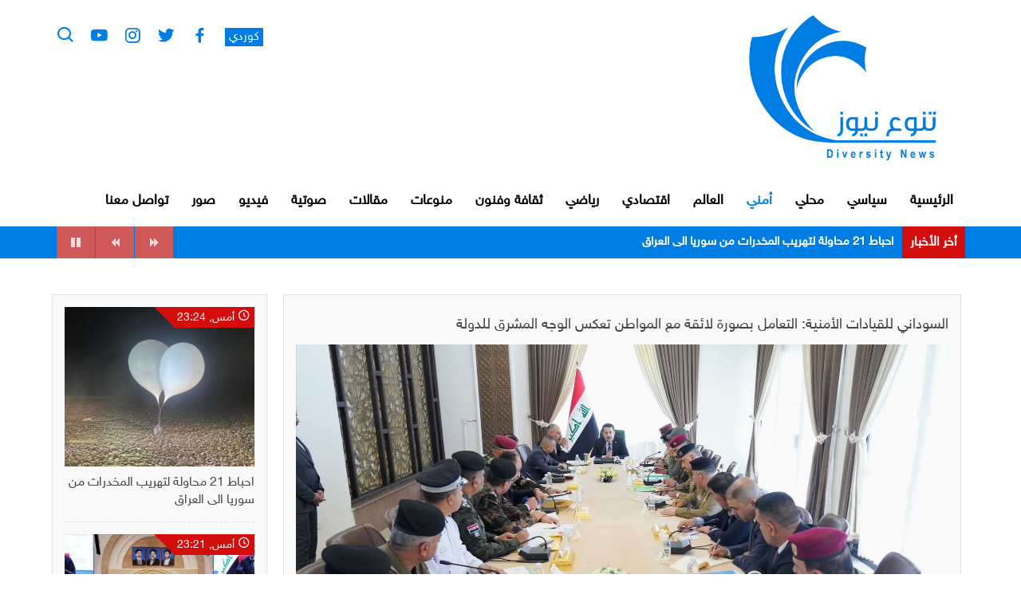

--- FILE ---
content_type: text/html; charset=utf-8
request_url: https://tanawue.com/63023--.html
body_size: 18851
content:
<!DOCTYPE html>
<html>
	<head>
        <!-- Internet Explorer Meta -->
        <meta http-equiv="X-UA-Compatible" content="IE=edge">
        <!-- First Mobile Meta -->
        <meta name="viewport" content="width=device-width, initial-scale=1">
		  	<meta http-equiv="Content-Type" content="text/html; charset=utf-8" />
<title>السوداني للقيادات الأمنية: التعامل بصورة لائقة مع المواطن تعكس الوجه المشرق للدولة &raquo; وكالة تنوع نيوز</title>
<meta name="description" content="" />


<meta name="keywords" content="" />

<link rel="alternate" type="application/rss+xml" title="وكالة تنوع نيوز" href="https://tanawue.com/rss.xml" />
<script type="text/javascript" src="/engine/classes/js/jquery.js"></script>
<script type="text/javascript" src="/engine/classes/js/jqueryui.js"></script>
<script type="text/javascript" src="/engine/classes/js/dle_js.js"></script>
<script type="text/javascript" src="/engine/classes/js/bbcodes.js"></script>
<script type="text/javascript" src="/engine/classes/masha/masha.js"></script>
<link media="screen" href="/engine/editor/css/default.css" type="text/css" rel="stylesheet" />
		<link rel="icon" href="/templates/ar/images/logo.png">
		<link rel="stylesheet" href="/templates/ar/css/bootstrap-arabic.css">
		<link rel="stylesheet" href="/templates/ar/css/flickity.min.css">
		<link rel="stylesheet" href="/templates/ar/css/boxicons.min.css">
		<link rel="stylesheet" href="/templates/ar/css/style.css">
        <!--[if lt IE 9]>
		
        <script src="/templates/ar/js/html5shiv.min.js"></script>
       	<script src="/templates/ar/js/respond.min.js"></script>
        <![endif]-->
					
	</head>
	<body>
	
		<!-- Header -->
		<header>
			<div class="container">
				<!-- Logo -->
				<a href="https://tanawue.com/">
					<img src="/templates/ar/images/logo.png" class="img-responsive logo">
				</a>
				<!-- ./Logo -->

				<!-- Socail Media & Search button -->
				<ul class="socail-menu">
					<li class="lang">
						<a href="http://tanawue.com/kur">كوردي</a>
					</li>
					<li>
						<a href="https://www.facebook.com/%D9%88%D9%83%D8%A7%D9%84%D8%A9-%D8%AA%D9%86%D9%88%D8%B9-%D9%86%D9%8A%D9%88%D8%B2-101783598803216/"><i class='bx bxl-facebook'></i></a>
					</li>
					<li>
						<a href="https://twitter.com/tanawuenews"><i class='bx bxl-twitter' ></i></a>
					</li>
					<li>
						<a href="https://www.instagram.com/tanawue.news/"><i class='bx bxl-instagram' ></i></a>
					</li>
					<li>
						<a href="https://www.youtube.com/channel/UCS6mpZQaGoTO-yegVXYhDHg"><i class='bx bxl-youtube' ></i></a>
					</li>
					<li>
						<!-- Search Btn -->
						<span class="search-btn"><i class='bx bx-search' ></i></span>
						<!-- ./Search Btn -->
					</li>
				</ul>
				<!-- Socail Media & Search button -->

				<!-- Menu -->
				<div class="menu-btn">
					<span></span>
					<span></span>
					<span></span>
				</div>
			


				<ul class="main-menu">
					<li >
						<a href="http://tanawue.com">
							الرئيسية
							<span></span>
						</a>
					</li>
									<li ><a href="http://tanawue.com/politician/">سياسي</a></li>
									<li ><a href="http://tanawue.com/local/">محلي</a></li>
									<li class="active blue-bg"><a href="http://tanawue.com/security/">أمني</a></li>
									<li ><a href="http://tanawue.com/world/">العالم</a></li>
									<li ><a href="http://tanawue.com/economic/">اقتصادي</a></li>
									<li ><a href="http://tanawue.com/sports/">رياضي</a></li>
									<li ><a href="http://tanawue.com/arts/">ثقافة وفنون </a></li>
									<li ><a href="http://tanawue.com/mix/">منوعات</a></li>
									<li ><a href="http://tanawue.com/article/">مقالات</a></li>
									<li ><a href="http://tanawue.com/audio/">صوتية</a></li>
									<li ><a href="http://tanawue.com/video/">فيديو</a></li>
									<li ><a href="http://tanawue.com/photo/">صور</a></li>
									<li ><a href="http://tanawue.com/feedback.html">تواصل معنا</a></li>
				</ul>
				<div class="overlay-mobile">
					<span>&times;</span>
				</div>
				<!--./Menu -->

			</div>
		</header>
		<!-- ./Header -->

		<!-- Search -->
		<div class="search-box">
			<span class="close-btn">&times;</span>
			<form onsubmit="" method="post" class="search">
				<input type="hidden" name="do" value="search">
				<input type="hidden" name="subaction" value="search">
				<input id="story" name="story" type="search" placeholder="ابحث ..." required>
				<button type="submit"><i class='bx bx-search-alt-2'></i></button>
			</form>
		</div>
		<!-- ./Search -->

	
		<!-- News Ticker -->
		<div class="news-beark">
			<div class="container">
				<h3 class="title">أخر الأخبار</h3>
				<ul id="ticker">

<li><a href="https://tanawue.com/82819--21-.html">احباط 21 محاولة لتهريب المخدرات من سوريا الى العراق</a></li>

<li><a href="https://tanawue.com/82818--.html">الحكيم: الإطار التنسيقي مستمر بالحوار للاتفاق على تسمية رئيس الوزراء</a></li>

<li><a href="https://tanawue.com/82817--.html">الإطار التنسيقي: مؤشرات متقدمة في ملف حسم تسمية رئيس مجلس الوزراء</a></li>

<li><a href="https://tanawue.com/82816--.html">بالصور :إقامة المجلس التأبيني للذكرى السنوية السادسة لشهادة قادة النصر في حسينية الأحمدي</a></li>

<li><a href="https://tanawue.com/82815--.html">بالصور : دهوك تتوشح بالبياض… الثلوج تكسو المدينة بجمالٍ أخّاذ</a></li>

<li><a href="https://tanawue.com/82814--.html">عاجل :مصدر في الإطار التنسيقي: ترشيح نوري المالكي لرئاسة الوزراء</a></li>

<li><a href="https://tanawue.com/82813--.html">مجلس نقابة الصحفيين العراقيين يعقد اجتماعه الدوري برئاسة مؤيد اللامي</a></li>

<li><a href="https://tanawue.com/82812--.html">تمديد عمليات البحث عن طفلين ابتلعهما النهر في ديالى</a></li>

<li><a href="https://tanawue.com/82811--.html">النزاهة تطيح برئيس لجنة في شركة نفط الشمال متلبسًا بالرشوة</a></li>

<li><a href="https://tanawue.com/82810--.html">إيران تفكك شبكات مسلحة وتوقف أكراداً قادمين من العراق</a></li>


				</ul>
			</div>
		</div>
		<!-- ./News Ticker -->
	
	   
 
	     
			  


		<div class="container inner-page">
			<div class="row">

<div id='dle-content'>				<div class="container inner-page">
				<div class="row blog-details">

				<div class="col-md-9 col-xs-12">

					<div class="blog-box">
						<h1>السوداني للقيادات الأمنية: التعامل بصورة لائقة مع المواطن تعكس الوجه المشرق للدولة</h1>

						<a href="#" class="img-box">
							<img src="https://tanawue.com/uploads/posts/2024-05/1715262058_img__.jpg" class="img-responsive" loading="lazy">
						</a>
						
						<ul class="share">
							<li>
								<span>مشاركة عبر:</span>
							</li>
							<li class="facebook">
								<a href="https://www.facebook.com/sharer/sharer.php?u=https://tanawue.com/63023--.html"><i class='bx bxl-facebook'></i> </a>
							</li>
							<li class="twitter">
								<a href="https://twitter.com/intent/tweet?url=https://tanawue.com/63023--.html&text=السوداني للقيادات الأمنية: التعامل بصورة لائقة مع المواطن تعكس الوجه المشرق للدولة"><i class='bx bxl-twitter' ></i></a>
							</li>
							<li class="whatsapp">
								<a href="https://api.whatsapp.com/send?phone=whatsappphonenumber&text=https://tanawue.com/63023--.html"><i class='bx bxl-whatsapp' ></i></a>
							</li>
							<li class="telegram">
								<a href="https://telegram.me/share/url?url=https://tanawue.com/63023--.html&text=السوداني للقيادات الأمنية: التعامل بصورة لائقة مع المواطن تعكس الوجه المشرق للدولة"><i class='bx bxl-telegram' ></i></a>
							</li>
						</ul>

						<ul class="info">
							<li>
								<i class='bx bx-calendar-alt'></i> 9-05-2024, 16:40
							</li>
							<li>
								<i class='bx bx-show-alt' ></i> 165 مشاهدة
							</li>
						</ul>

						<div class="blog-txt">
							<p></p>
						</div>

						<ul class="tags">

						</ul>

						<ul class="option-list">
							<li>
							<a href="https://tanawue.com/print:page,1,63023--.html">  	
									<i class='bx bx-printer' ></i>
									طباعة
								</a>
							</li>
							<li>
								
								
							</li>
						</ul>

					</div>

					<!-- Related Blogs -->
					<div class="related-blog">
						<h3><a href="#">اخبار ذات صلة:</a></h3>
						<div class="row">



							<div class="col-sm-4 col-xs-12">
								<div class="news-block2">
									<a href="https://tanawue.com/53117--.html" class="img-box">
										<img src="https://tanawue.com/uploads/posts/2023-06/1686993963_img__.jpg" class="img-responsive">
										<span class="date">
											<i class='bx bx-time-five'></i>11:36
										</span>
										<div class="overlay"></div>
									</a>
									<h2>
										<a href="https://tanawue.com/53117--.html">
رئيس الوزراء: لا بد من استذكار الصحفيين الذي سقطوا في زمن الدكتاتورية</a>
									</h2>
								</div>
							</div>

							<div class="col-sm-4 col-xs-12">
								<div class="news-block2">
									<a href="https://tanawue.com/51844--.html" class="img-box">
										<img src="https://tanawue.com/uploads/posts/2023-05/1683999683_inshot__.jpg" class="img-responsive">
										<span class="date">
											<i class='bx bx-time-five'></i>08:40
										</span>
										<div class="overlay"></div>
									</a>
									<h2>
										<a href="https://tanawue.com/51844--.html">
رئيس الوزراء يجدد التزام الحكومة وإصرارها على إعادة الوجه المشرق لجميع مناطق نينوى</a>
									</h2>
								</div>
							</div>

							<div class="col-sm-4 col-xs-12">
								<div class="news-block2">
									<a href="https://tanawue.com/45879--.html" class="img-box">
										<img src="https://tanawue.com/uploads/posts/2022-12/1670095796_img_20221203_222747.jpg" class="img-responsive">
										<span class="date">
											<i class='bx bx-time-five'></i>10:28
										</span>
										<div class="overlay"></div>
									</a>
									<h2>
										<a href="https://tanawue.com/45879--.html">
السوداني يؤكد أهمية دعم العشيرة للدولة ومؤسساتها</a>
									</h2>
								</div>
							</div>

							<div class="col-sm-4 col-xs-12">
								<div class="news-block2">
									<a href="https://tanawue.com/44903--.html" class="img-box">
										<img src="https://tanawue.com/uploads/posts/2022-11/1667805173_102f1e09-da67-472b-b37d-7397d0b42568.jpg" class="img-responsive">
										<span class="date">
											<i class='bx bx-time-five'></i>10:12
										</span>
										<div class="overlay"></div>
									</a>
									<h2>
										<a href="https://tanawue.com/44903--.html">
السوداني يجتمع مع لجنة الأمن والدفاع النيابية ويؤكد سيادة القانون وفرض هيبة الدولة</a>
									</h2>
								</div>
							</div>

							<div class="col-sm-4 col-xs-12">
								<div class="news-block2">
									<a href="https://tanawue.com/4159--.html" class="img-box">
										<img src="https://tanawue.com/uploads/posts/2019-11/1573562351_4.jpeg" class="img-responsive">
										<span class="date">
											<i class='bx bx-time-five'></i>03:39
										</span>
										<div class="overlay"></div>
									</a>
									<h2>
										<a href="https://tanawue.com/4159--.html">
محتجون يحاولون اغلاق قناة العراقية بذي قار والامن يشكل طوقا لمنعهم</a>
									</h2>
								</div>
							</div>

							<div class="col-sm-4 col-xs-12">
								<div class="news-block2">
									<a href="https://tanawue.com/234-صالح: لولا الحشد الشعبي لكنا في خطر محدق.html" class="img-box">
										<img src="https://tanawue.com/uploads/posts/2019-04/1554203509_6ea90536-7f6f-464f-9bde-9557f0fad094.jpeg" class="img-responsive">
										<span class="date">
											<i class='bx bx-time-five'></i>11:10
										</span>
										<div class="overlay"></div>
									</a>
									<h2>
										<a href="https://tanawue.com/234-صالح: لولا الحشد الشعبي لكنا في خطر محدق.html">
صالح: لولا الحشد الشعبي لكنا في خطر محدق</a>
									</h2>
								</div>
							</div>



						</div>
					</div>
					<!-- ./Related Blogs -->
					
				</div>
				
				<!-- Sidebar -->
				<div class="col-md-3 col-xs-12">

					<div class="lastest-blog">
						<h3><a href="#">أخر الاخبار:</a></h3>


							
													<div class="sub-block">
							<a href="https://tanawue.com/82819--21-.html" class="img-box">
								<img src="https://tanawue.com/uploads/posts/2026-01/1768076687_screenshot__.jpg">
							</a>
							<span class="date"><i class='bx bx-time-five'></i> أمس, 23:24</span>
							<p>
								<a href="https://tanawue.com/82819--21-.html">
احباط 21 محاولة لتهريب المخدرات من سوريا الى العراق								</a>
							</p>
						</div>

							
													<div class="sub-block">
							<a href="https://tanawue.com/82818--.html" class="img-box">
								<img src="https://tanawue.com/uploads/posts/2026-01/1768076495_img__.jpg">
							</a>
							<span class="date"><i class='bx bx-time-five'></i> أمس, 23:21</span>
							<p>
								<a href="https://tanawue.com/82818--.html">
الحكيم: الإطار التنسيقي مستمر بالحوار للاتفاق على تسمية رئيس الوزراء								</a>
							</p>
						</div>

							
													<div class="sub-block">
							<a href="https://tanawue.com/82817--.html" class="img-box">
								<img src="https://tanawue.com/uploads/posts/2026-01/1768076347_img__.jpg">
							</a>
							<span class="date"><i class='bx bx-time-five'></i> أمس, 23:18</span>
							<p>
								<a href="https://tanawue.com/82817--.html">
الإطار التنسيقي: مؤشرات متقدمة في ملف حسم تسمية رئيس مجلس الوزراء								</a>
							</p>
						</div>

							
													<div class="sub-block">
							<a href="https://tanawue.com/82816--.html" class="img-box">
								<img src="https://tanawue.com/uploads/posts/2026-01/1768070878_fb_img_1768070812499.jpg">
							</a>
							<span class="date"><i class='bx bx-time-five'></i> أمس, 21:48</span>
							<p>
								<a href="https://tanawue.com/82816--.html">
بالصور :إقامة المجلس التأبيني للذكرى السنوية السادسة لشهادة قادة النصر في حسينية الأحمدي								</a>
							</p>
						</div>



					</div>

				</div>
				<!-- ./Sidebar -->

			</div>
			</div>


<div id="dle-ajax-comments"></div>
<form  method="post" name="dle-comments-form" id="dle-comments-form" >
		<input type="hidden" name="subaction" value="addcomment" />
		<input type="hidden" name="post_id" id="post_id" value="63023" /></form></div>

</div>
</div>



  
    
		
		<!-- Footer -->
		<footer>
			<div class="container">
				<div class="row">
					
					<!-- Logo -->
					<div class="col-sm-3 col-xs-12">
						<a href="/">
							<img src="/templates/ar/images/logo.png" class="img-responsive logo">
						</a>
					</div>
					<!-- ./Logo -->

					<!-- Site Map -->
					<div class="col-sm-9 col-xs-12">
						<ul class="site-map">
							<li>
								<a href="http://tanawue.com/politician/">
									سياسي
									<span></span>
								</a>
							</li>
							<li>
								<a href="http://tanawue.com/local/">
									محلي
									<span></span>
								</a>
							</li>
							<li>
								<a href="http://tanawue.com/security/">
									أمني
									<span></span>
								</a>
							</li>
							<li>
								<a href="http://tanawue.com/world/">
									العالم
									<span></span>
								</a>
							</li>
							<li>
								<a href="http://tanawue.com/economic/">
									اقتصادي
									<span></span>
								</a>
							</li>
							<li>
								<a href="http://tanawue.com/article/">
									مقالات
									<span></span>
								</a>
							</li>
							<li>
								<a href="http://tanawue.com/video/">
									فيديو
									<span></span>
								</a>
							</li>
							<li>
								<a href="http://tanawue.com/feedback.html">
									تواصل معنا
									<span></span>
								</a>
							</li>
						</ul>
					</div>
					<!-- ./Site Map -->

				</div>
			</div>
			<div class="footer-down">
				<div class="container">
					<div class="row">

						<!-- Social Menu -->
						<div class="col-sm-6 col-xs-12">
							<ul class="socail">
					<li>
						<a href="https://www.facebook.com/%D9%88%D9%83%D8%A7%D9%84%D8%A9-%D8%AA%D9%86%D9%88%D8%B9-%D9%86%D9%8A%D9%88%D8%B2-101783598803216/"><i class='bx bxl-facebook'></i></a>
					</li>
					<li>
						<a href="https://twitter.com/tanawuenews"><i class='bx bxl-twitter' ></i></a>
					</li>
					<li>
						<a href="https://www.instagram.com/tanawue.news/"><i class='bx bxl-instagram' ></i></a>
					</li>
					<li>
						<a href="https://www.youtube.com/channel/UCS6mpZQaGoTO-yegVXYhDHg"><i class='bx bxl-youtube' ></i></a>
					</li>
							</ul>
						</div>
						<!-- .Social Menu -->

						<!-- Copyrights -->
						<div class="col-sm-6 col-xs-12">
							<p class="copyrights">
								جميع الحقوق محفوظة &copy; 2022
							</p>
						</div>
						<!-- ./Copyrights -->

					</div>
				</div>
			</div>
		</footer>
		<!-- ./Footer -->
	
		<script src="/templates/ar/js/jquery-2.1.4.js"></script>
		<script src="/templates/ar/js/bootstrap-arabic.min.js"></script>
		<script src="/templates/ar/js/flickity.pkgd.min.js"></script>
		<script src="/templates/ar/js/tickerme.min.js"></script>
		<script src="/templates/ar/js/plugin.js"></script>
	</body>
</html>

--- FILE ---
content_type: text/css
request_url: https://tanawue.com/templates/ar/css/style.css
body_size: 36050
content:
@font-face {font-family: Helvetica; src: url('../fonts/Helvetica\ Neue\ W23\ for\ SKY\ Reg.ttf');}
body{
    font-family: Helvetica, sans-serif;
    padding: 0;
    margin: 0;
    font-size: 16px;
    --main-blue: #007de3;
    --light-blue: #85bddf;
    --main-red: #d30c0c;
    --light-red: #cf5959;
    --main-green: #74dd27;
}
ul {list-style: none;padding: 0;margin: 0;}
a {text-decoration: none !important;}
p {margin-bottom: 0;}
.clear {clear: both;}

/* -- Header Top -- */
.header-top {
    background: var(--main-blue);
}
.header-top .date {
    padding: 5px 15px;
    background: var(--light-blue);
    display: inline-block;
    color: #fff;
}
header .socail-menu {
    float: left;
    font-size: 25px;
    margin-top: 15px;
}
header .socail-menu li {
    display: inline-block;
    margin-right: 10px;
}
header .socail-menu li a,
header .socail-menu li span {
    color: var(--main-blue);
    cursor: pointer;
    transition: all .3s ease-in-out;
}
header .socail-menu li.lang {
    vertical-align: text-bottom;
    padding: 2px;
}
header .socail-menu li.lang a {
    font-size: 15px;
    background: var(--main-blue);
    padding: 3px 5px;
    color: #fff;
}
header .socail-menu li a:hover,
header .socail-menu li span:hover {
    color: #000;
}
/* -- ./Header Top -- */

/* -- Header -- */
header {
    padding: 10px 0;
}
header .logo {
    width: 300px;
    height: 200px;
    display: inline-block;
}
header .menu-btn {
    display: none;
}
header .main-menu {
    padding-top: 20px;
}
header .main-menu li {
    display: inline-block;
    margin-right: 5px;
    font-size: 17px;
    font-weight: bold;
    position: relative;
}
header .main-menu li a {
    color: #000;
    display: inline-block;
    padding: 10px;
    transition: all .5s ease-in-out;
}
header .main-menu li span {
    position: absolute;
    top: 4px;
    left: 0;
    right: 0;
    bottom: 2px;
    z-index: -1;
    border: 1px solid var(--main-blue);
    border-radius: 5px;
}
header .main-menu li span:after {
    position: absolute;
    top: -1px;
    left: -1px;
    width: 100%;
    height: 100%;
    content: '';
    background: #fff;
    transition: all .5s ease-in-out;
}
header .main-menu li span:before {
    position: absolute;
    bottom: -1px;
    right: -1px;
    width: 100%;
    height: 100%;
    content: '';
    background: #fff;
    transition: all .5s ease-in-out;
}
header .main-menu li a:hover,
header .main-menu li.active a {
    color: var(--main-blue);
}
header .main-menu li.active a span:after,
header .main-menu li.active a span:before,
header .main-menu li a:hover span:after, 
header .main-menu li a:hover span:before {
    width: 80%;
    height: 50%;
}
header .overlay-mobile {
    display: none;
}
/* -- ./Header -- */

/* -- Search -- */
.search-box {
    position: fixed;
    z-index: 999;
    top: 0;
    bottom: 0;
    right: 0;
    left: 0;
    background: rgba(0,0,0,0.5);
    backdrop-filter: blur(2px);
    display: flex;
    justify-content: center;
    align-items: center;
    transform: scale(0);
    opacity: 0;
    transition: all .5s ease-in-out;
}
.search-box.open {
    opacity: 1;
    transform: scale(1);
}
.search-box .search {
    width: 90%;
    position: relative;
}
.search-box .search input {
    display: block;
    width: 100%;
    background: var(--main-blue);
    color: #fff;
    padding: 10px 20px;
    border: 0;
    outline: none;
    border-bottom: 2px solid #fff;
}
.search-box .search button {
    position: absolute;
    top: 0;
    left: 0;
    bottom: 2px;
    padding: 0 15px;
    display: flex;
    justify-content: center;
    align-items: center;
    font-size: 22px;
    background: var(--main-blue);
    border: 2px solid transparent;
    cursor: pointer;
    color: #fff;
}
.search-box .close-btn {
    position: absolute;
    left: 15px;
    top: 5px;
    color: #fff;
    font-size: 30px;
    cursor: pointer;
}
/* -- ./Search -- */

/* -- News Ticker -- */
.news-beark {
    background: var(--main-blue);
}
.news-beark .container {
    position: relative;
    padding-right: 105px;
    padding-left: 160px;
    height: 40px;
    overflow: hidden;
}

.news-beark .title {
    position: absolute;
    top: 0;
    right: 15px;
    bottom: 0;
    padding: 10px;
    z-index: 5;
    font-size: 16px;
    font-weight: bold;
    display: flex;
    justify-content: center;
    align-items: center;
    margin: 0;
    color: #fff;
    background: var(--main-red);
}

#newscontent {
    float: right !important;
    height: 25px;
    font-weight: bold;
    font-size: 15px;
    margin-top: 5px;
    overflow: hidden;
}

#newscontent a {
    color: #fff;
    line-height: 2;
    transition: all .5s ease-in-out;
}

#newscontent a:hover {
    text-decoration: underline !important;
}

#controls {
    position: absolute;
    left: 15px;
    top: 20px;
    float: left !important;
}

#controls > a {
    float: left !important;
    background: var(--light-red);
    position: relative;
    top: -20px;
    height: 40px;
    padding: 10px 16px;
    display: flex;
    justify-content: center;
    align-items: center;
    margin: 0;
    margin-left: 1px;
}

#controls > a svg {
    fill: rgba(255,255,255,0.8);
}

#controls > a:hover svg {
    fill: #fff;
}

/* -- ./News Ticker -- */

/* -- Last News -- */
.last-news-box {
    display: flex;
    padding: 25px 15px 40px;
}
.last-news-box .col.side {
    width: 30%;
}
.last-news-box .col.half {
    width: 70%;
}
.news-block {
    position: relative;
    margin-bottom: 2px;
}
.news-block img,
.news-block iframe {
    width: 100%;
    height: 229px;
}
.news-block .info {
    position: absolute;
    z-index: 2;
    bottom: 15px;
    right: 15px;
    left: 15px;
}
.news-block h2 {
    font-size: 16px;
    font-weight: bold;
    color: #fff;
    line-height: 1.5;
    max-height: 50px;
    overflow: hidden;
    margin: 0;
}
.news-block h2:hover {
    text-decoration: underline !important;
}
.news-block .type {
    position: absolute;
    z-index: 2;
    top: 0;
    left: 0;
    padding: 5px 10px;
    background: var(--main-red);
    display: inline-block;
    color: #fff;
    font-size: 12px;
    font-weight: bold;
}
.news-block .date {
    color: #fff;
    font-size: 14px;
    margin-top: 5px;
    display: block;
}
.news-block .overlay {
    position: absolute;
    top: 0;
    left: 0;
    right: 0;
    bottom: 0;
    z-index: 0;
    background: #000;
    opacity: 0.3;
    transition: all .5s ease-in-out;
}
.news-block:hover .overlay {
    opacity: 0.15;
}
/* -- ./Last News -- */

/* -- Main Slider -- */
.main-slider {
    height: 460px;
    overflow: hidden;
    padding: 0 2px;
}
.main-slider .flickity-viewport {
    height: 460px !important;
}
.main-slider .item {
    width: 100%;
    height: 100%;
}
.main-slider .item iframe,
.main-slider .item img {
    width: 100%;
    height: 460px !important;
}
.main-slider .flickity-prev-next-button {
    width: 40px;
    height: 40px;
    border-radius: 0;
    background: #fff;
    display: flex;
    justify-content: center;
    align-items: center;
    transition: all .5s ease-in-out;
}
.main-slider .flickity-prev-next-button:hover {
    opacity: 0.7;
}
.main-slider .flickity-prev-next-button svg {
    width: 15px;
    height: 15px;
    top: auto;
    left: auto;
    right: auto;
    bottom: auto;
}
.main-slider .flickity-prev-next-button .arrow {
    transition: all .5s ease-in-out;
}
.main-slider .flickity-prev-next-button:hover .arrow {
    fill: #d00;
}
.main-slider .flickity-prev-next-button.next {
    right: 0;
    border-top-left-radius: 5px;
    border-bottom-left-radius: 5px;
}
.main-slider .flickity-prev-next-button.previous {
    left: 0;
    border-top-right-radius: 5px;
    border-bottom-right-radius: 5px;
}
/* -- ./Main Slider -- */

/* -- About Box -- */
.about-box {
    position: relative;
    min-height: 500px;
    margin-bottom: 25px;
    background-image: url('../images/bg.jpg');
    background-attachment: fixed;
    background-size: cover;
    background-position: center;
    background-repeat: no-repeat;
    display: flex;
    justify-content: center;
    align-items: center;
}
.about-box .overlay {
    position: absolute;
    top: 0;
    right: 0;
    bottom: 0;
    left: 0;
    background: #a08c6e;
    opacity: 0.5;
    z-index: 1;
}
.about-box .inner-box {
    position: relative;
    z-index: 5;
    box-shadow: 0 0 5px rgba(0,0,0,0.4);
    background: rgba(160,140,110,0.6);
    padding: 15px 15px 25px;
}
.about-box .inner-box .about-title {
    margin: 0;
    margin-bottom: 20px;
}
.about-box .inner-box .about-title a {
    color: #fff;
}
.about-box .inner-box p {
    color: #eee;
    font-size: 18px;
    line-height: 1.5;
    margin-bottom: 10px;
}
.about-box .inner-box img.about-img {
    margin: 15px auto;
    max-width: 250px;
}
@media (max-width: 767px) {
    .about-box .inner-box {
        width: calc(100% - 30px);
        margin: 30px 15px;
    }
    .about-box {
        min-height: auto;
    }
}
/* -- ./About Box -- */

/* -- Politics -- */
.box-news {
    border: 1px solid #e1e1e1;
    background-color: #f9f9f9;
    padding: 15px;
    padding-bottom: 0;
}
.box-news .box-title {
    margin: 0;
    padding: 15px;
    margin: -15px -15px 15px;
    border-bottom: 1px solid #e1e1e1;
    font-size: 20px;
    position: relative;
}
.box-news .box-title:after {
    position: absolute;
    top: 0;
    bottom: 0;
    right: -1px;
    width: 3px;
    content: '';
    background: var(--main-blue);
    transition: all .5s ease-in-out;
}
.box-news .box-title a {
    color: var(--main-blue);
}
.news-block2 {
    margin-bottom: 20px;
}
.news-block2 .img-box {
    position: relative;
    display: block;
}
.news-block2 .img-box .overlay {
    position: absolute;
    top: 0;
    bottom: 0;
    right: 0;
    left: 0;
    background: #000;
    opacity: 0.2;
    transition: all .5s ease-in-out;
}
.news-block2 .img-box:hover .overlay {
    opacity: 0.05;
}
.news-block2 .img-box .date {
    position: absolute;
    color: #fff;
    z-index: 2;
    bottom: 15px;
    right: 15px;
    font-size: 14px;
}
.news-block2 img,
.news-block2 iframe {
    width: 100%;
    height: 260px;
}
.news-block2 h2 {
    font-size: 16px;
    line-height: 1.7;
    font-weight: bold;
    margin: 10px 0 0;
    height: 55px;
    overflow: hidden;
}
.news-block2 h2 a {
    color: #000;
    transition: all .5s ease-in-out;
}
.news-block2 h2 a:hover {
    color: var(--main-blue);
}
.news-block3 {
    margin: 0 -5px 20px;
    padding-bottom: 20px;
    border-bottom: 1px solid #e1e1e1;
}
.news-block3:last-child {
    border: 0;
    padding-bottom: 0;
    margin-bottom: 0;
}
.news-block3 .col-sm-4 {
    padding-right: 0;
}
.news-block3 .img-box {
    position: relative;
    display: block;
}
.news-block3 .img-box .overlay {
    position: absolute;
    top: 0;
    bottom: 0;
    left: 0;
    right: 0;
    background: #000;
    opacity: 0.2;
    transition: all .5s ease-in-out;
}
.news-block3 .img-box:hover .overlay {
    opacity: 0.05;
}
.news-block3 .img-box img,
.news-block3 .img-box iframe {
    width: 100%;
    height: 100px;
    object-fit: cover;
}
.news-block3 h2 {
    font-size: 15px;
    font-weight: bold;
    margin: 0;
    max-height: 50px;
    overflow: hidden;
    line-height: 1.7;
}
.news-block3 h2 a {
    color: #000;
    transition: all .3s ease-in-out;
}
.news-block3 h2 a:hover {
    color: var(--main-blue);
}
.news-block3 .date {
    display: block;
    margin-top: 10px;
    font-size: 15px;
    color: #666;
}
/* -- ./Politics -- */

/* -- Local News -- */
.local-news .news-block2 img,
.local-news .news-block2 iframe {
    height: 145px;
}
/* -- ./Local News -- */

/* -- Economy News -- */
.eco-sec {
    margin-top: 40px;
}
.economy {
    margin-bottom: 40px;
}
.economy .news-block2 img,
.economy .news-block2 iframe {
    height: 175px;
}
.economy .news-block2 h2 {
    margin-top: 5px;
}
/* -- ./Economy News -- */

/* -- Security News -- */
.security {
    margin-bottom: 40px;
}
.security .news-block2 img,
.security .news-block2 iframe {
    height: 175px;
}
.security .news-block2 h2 {
    margin-top: 5px;
}
/* -- ./Security News -- */


/* -- Videos -- */
.videos-section {
    margin: 40px 0;
    padding-left: 0;
    border-top: 1px solid #e1e1e1;
    border-bottom: 1px solid #e1e1e1;
    background: #f9f9f9;
}
.videos-section .row {
    margin-left: 0;
}
.videos-section .title {
    margin: 15px 0 30px;
    font-size: 22px;
}
.videos-section .title a {
    color: var(--main-blue);
}
.video-box {
    margin-bottom: 25px;
}
.video-box .date {
    color: var(--main-blue);
    font-size: 14px;
}
.video-box .img-box {
    display: block;
    position: relative;
}
.video-box .img-box img,
.video-box .img-box iframe {
    width: 100%;
    height: 225px;
    object-fit: cover;
    object-position: center;
}
.video-box .img-box .overlay {
    position: absolute;
    top: 0;
    bottom: 0;
    right: 0;
    left: 0;
    z-index: 1;
    background: rgba(0,0,0,0.3);
    display: flex;
    justify-content: center;
    align-items: center;
    transition: all .5s ease-in-out;
}
.video-box .img-box .overlay span {
    margin-right: 25px;
    opacity: 0;
    color: #fff;
    transition: all .5s ease-in-out;
}
.video-box:hover .img-box .overlay {
    background: rgba(0,0,0,0.5);
    top: calc(50% - 20px);
    bottom: calc(50% - 20px);
    left: calc(50% - 100px);
    right: calc(50% - 100px);
}
.video-box:hover .img-box .overlay span {
    opacity: 1;
}
.video-box .img-box i {
    position: absolute;
    z-index: 2;
    color: #fff;
    font-size: 36px;
    top: calc(50% - 18px);
    right: calc(50% - 18px);
    transition: all .5s ease-in-out;
}
.video-box .img-box:hover i {
    right: calc(50% - 90px);
    color: var(--main-red);
}
.video-box p {
    margin: 10px 0;
    height: 47px;
    overflow: hidden;
}
.video-box p a {
    color: var(--main-blue);
}
.video-box.main img,
.video-box.main iframe {
    height: 770px;
}
.videos-section .left-side {
    padding-left: 0;
}
.video-box.main {
    position: relative;
    margin-bottom: 0;
}
.video-box.main p {
    position: absolute;
    bottom: 30px;
    right: 15px;
    left: 15px;
    z-index: 2;
    max-height: 47px;
    height: auto;
}
.video-box.main p a {
    color: #fff;
}
.video-box.main .date {
    right: 15px;
    left: 15px;
    position: absolute;
    z-index: 2;
    bottom: 15px;
    color: #fff;
}
/* -- ./Videos -- */

/* -- pics & voice -- */
.pics-voice-section {
    margin: 40px 0;
    padding-left: 0;
    border-top: 1px solid #e1e1e1;
    border-bottom: 1px solid #e1e1e1;
    background: #f9f9f9;
}
.pics-voice-section .row {
    margin-left: 0;
}
.pics-voice-section .title {
    margin: 15px 0 30px;
    font-size: 22px;
}
.pics-voice-section .title a {
    color: var(--main-blue);
}
.pics-box, .voice-box {
    margin-bottom: 25px;
}
.pics-box .date, .voice-box .date {
    color: var(--main-blue);
    font-size: 14px;
}
.pics-box .img-box, .voice-box .img-box {
    display: block;
    position: relative;
}
.pics-box .img-box img,
.pics-box .img-box iframe, 
.voice-box .img-box img,
.voice-box .img-box iframe{
    width: 100%;
    height: 225px;
    object-fit: cover;
    object-position: center;
}
.pics-box .img-box .overlay, .voice-box .img-box .overlay {
    position: absolute;
    top: 0;
    bottom: 0;
    right: 0;
    left: 0;
    z-index: 1;
    background: rgba(0,0,0,0.3);
    display: flex;
    justify-content: center;
    align-items: center;
    transition: all .5s ease-in-out;
}
.pics-box .img-box .overlay span, .voice-box .img-box .overlay span {
    margin-right: 25px;
    opacity: 0;
    color: #fff;
    transition: all .5s ease-in-out;
}
.pics-box:hover .img-box .overlay, .voice-box:hover .img-box .overlay {
    background: rgba(0,0,0,0.5);
    top: calc(50% - 20px);
    bottom: calc(50% - 20px);
    left: calc(50% - 70px);
    right: calc(50% - 70px);
}
.pics-box:hover .img-box .overlay span, .voice-box:hover .img-box .overlay span {
    opacity: 1;
}
.pics-box .img-box i, .voice-box .img-box i  {
    position: absolute;
    z-index: 2;
    color: #fff;
    font-size: 36px;
    top: calc(50% - 18px);
    right: calc(50% - 18px);
    transition: all .5s ease-in-out;
}
.pics-box:hover .img-box i, .voice-box:hover .img-box i {
    right: calc(50% - 60px);
    color: var(--main-red);
}
.pics-box p, .voice-box p {
    margin: 10px 0;
    height: 47px;
    overflow: hidden;
}
.pics-box p a, .voice-box p a {
    color: var(--main-blue);
}
.pics-box.main img,
.pics-box.main iframe,
.voice-box.main img,
.voice-box.main iframe {
    height: 770px;
}
/* -- ./pics & voice -- */

/* -- Mix & Sport & Art News -- */
.down-blocks .box-news .box-title {
    margin-bottom: 0;
}
.down-blocks .news-block {
    margin: 0 -15px 20px;
}
.down-blocks .news-block img,
.down-blocks .news-block iframe {
    height: 250px;
}
.down-blocks .news-block3:last-child {
    padding-bottom: 15px;
}
/* .sport-news .box-title:after {
    background: var(--main-green);
}
.sport-news .box-title a {
    color: var(--main-green);
}
.mix-news .box-title:after {
    background: var(--main-green);
}
.mix-news .box-title a {
    color: var(--main-green);
}
.art-news .box-title:after {
    background: var(--main-green);
}
.art-news .box-title a {
    color: var(--main-green);
} */
/* -- ./Mix & Sport & Art News -- */

/* -- Articles -- */
.articles {
    margin-bottom: 40px;
}
/* .articles .box-title a {
    color: var(--main-red);
}
.articles .box-title:after {
    background: var(--main-red);
} */
.articles .news-block2 img,
.articles .news-block2 iframe {
    height: 175px;
}
.articles .pen {
    display: block;
    margin-top: 10px;
    color: #aaa;
    font-size: 14px;
}
.articles .news-block2 h2 {
    margin-top: 5px;
}
/* -- ./Articles -- */

/* -- Global News -- */
/* .global-news .box-title a {
    color: var(--main-red);
}
.global-news .box-title:after {
    background: var(--main-red);
} */
.global-news .news-block3:last-child {
    padding-bottom: 15px;
    margin-bottom: 15px;
}
.global-news .news-block3 .col-sm-4 {
    padding-left: 0;
}
.global-news .news-block3 .img-box img, 
.global-news .news-block3 .img-box iframe {
    height: 84px;
}
/* -- ./Global News -- */

/* -- Footer -- */
footer {
    box-shadow: 1px 0px 1px 0 grey;
    margin-top: 40px;
    background: #f9f9f9;
    padding-top: 15px;
}
footer.fixed {
    bottom: 0;
    left: 0;
    right: 0;
    position: fixed;
}
footer .site-map {
    margin-top: 25px;
}
footer .site-map li {
    display: inline-block;
    margin-left: 30px;
}
footer .site-map li a {
    color: var(--main-blue);
    position: relative;
    transition: all .5s ease-in-out;
}
footer .site-map li span {
    position: absolute;
    bottom: -10px;
    right: 0;
    left: 100%;
    opacity: 0;
    border-bottom: 2px solid var(--main-blue);
    transition: all .5s ease-in-out;
}
footer .site-map li a:hover span {
    left: 0;
    opacity: 1;
}
footer .logo {
    height: 75px;
}
.footer-down {
    margin-top: 15px;
    background: var(--main-blue);
    padding: 10px 0;
}
.footer-down .socail li {
    display: inline-block;
    margin-left: 15px;
}
.footer-down .socail li a {
    color: #fff;
    font-size: 20px;
    transition: all .2s ease-in-out;
}
.footer-down .socail li a:hover {
    color: #000;
}
.footer-down .copyrights {
    text-align: left;
    font-size: 14px;
    color: #fff;
    margin-bottom: 0;
    position: relative;
    top: 5px;
}
/* -- ./Footer -- */

/* -- Home Page Responsive -- */
@media (max-width: 991px) and (min-width: 768px) {
    header .main-menu li {
        font-size: 16px;
    }
    header .main-menu li a {
        padding: 10px 8px;
    }
    .box-news {
        margin-bottom: 40px;
    }
    .local-news .news-block2 img, 
    .local-news .news-block2 iframe {
        height: 300px;
    }
    .video-box.main img, 
    .video-box.main iframe {
        height: 450px;
    }
    .videos-section .left-side {
        padding-right: 0;
    }
    .articles .news-block2 img, 
    .articles .news-block2 iframe,
    .economy .news-block2 img, 
    .economy .news-block2 iframe,
    .security .news-block2 img, 
    .security .news-block2 iframe,
    .down-blocks .news-block img, 
    .down-blocks .news-block iframe {
        height: 200px;
    }
    .down-blocks .news-block3 .col-sm-4 {
        padding-left: 0;
    }
    .down-blocks .news-block3 img,
    .down-blocks .news-block3 iframe {
        height: 75px;
    }
    footer .site-map li {
        margin-left: 15px;
    }
}
@media (max-width: 767px) {
    .box-news {
        margin-bottom: 40px;
    }
    header {
        position: relative;
    }
    header .logo {
        width: 150px;
        height: 75px;
    }
    header .menu-btn {
        display: block;
        position: absolute;
        left: 15px;
        top: 15px;
        cursor: pointer;
        direction: ltr;
    }
    header .menu-btn span {
        display: block;
        width: 30px;
        background: var(--main-blue);
        margin-bottom: 5px;
        height: 2px;
    }
    header .menu-btn span:nth-child(2) {
        width: 20px;
    }
    header .main-menu {
        padding: 50px 15px 15px;
        position: fixed;
        z-index: 999;
        top: 0;
        right: -200px;
        width: 200px;
        bottom: 0;
        background: var(--main-blue);
        overflow-y: scroll;
        transition: all .5s ease-in-out;
    }
    header .main-menu.open {
        right: 0;
    }
    header .main-menu li {
        display: block;
        margin-bottom: 15px;
    }
    header .main-menu li a {
        color: var(--main-blue);
    }
    header .main-menu li.active a,
    header .main-menu li a:hover {
        color: #000;
    }
    header .main-menu li span:before,
    header .main-menu li span:after {
        background: #fff;
        width: 99% !important;
        height: 99% !important;
    }
    header .main-menu li span {
        border-color: transparent;
    }
    header .overlay-mobile {
        position: fixed;
        top: 0;
        right: 0;
        left: 0;
        bottom: 0;
        z-index: 998;
        background: rgba(0,0,0,0.5);
    }
    header .overlay-mobile span {
        position: absolute;
        top: 5px;
        left: 15px;
        font-size: 30px;
        color: #fff;
        cursor: pointer;
    }
    .header-top .date {
        display: block;
        text-align: center;
    }
    header .socail-menu {
        padding: 10px 0;
        text-align: center;
        float: unset;
    }
    .news-beark .container {
        padding-left: 15px;
    }
    .news-beark #controls {
        display: none;
    }
    .last-news-box {
        display: block;
    }
    .last-news-box .col {
        width: 100% !important;
    }
    .last-news-box .col.side {
        display: flex;
    }
    .last-news-box .col.side .news-block {
        margin: 4px 2px;
    }
    .news-block3 .img-box img, 
    .news-block3 .img-box iframe,
    .local-news .news-block2 img, 
    .local-news .news-block2 iframe,
    .video-box .img-box img, 
    .video-box .img-box iframe,
    .pics-box .img-box img, 
    .pics-box .img-box iframe,
    .voice-box .img-box img, 
    .voice-box .img-box iframe,
    .articles .news-block2 img, 
    .articles .news-block2 iframe,
    .economy .news-block2 img, 
    .economy .news-block2 iframe,
    .security .news-block2 img, 
    .security .news-block2 iframe,
    .global-news .news-block3 .img-box img, 
    .global-news .news-block3 .img-box iframe,
    .down-blocks .news-block img, 
    .down-blocks .news-block iframe  {
        height: 260px;
    }
    .videos-section .left-side {
        padding: 0 15px 30px;
    }
    .video-box.main p,
    .video-box.main .date {
        position: static;
    }
    .news-block3:last-child {
        margin-bottom: 15px;
    }
    footer .logo {
        margin: 0 auto;
    }
    footer .site-map {
        text-align: center;
    }
    footer .site-map li {
        margin-bottom: 20px;
    }
    .footer-down .socail {
        text-align: center;
    }
    .footer-down .copyrights {
        text-align: center;
        padding: 10px 0;
    }
}
@media (max-width: 450px) {
    .last-news-box .col.side {
        display: block;
    }
    .main-slider,
    .main-slider .flickity-viewport,
    .main-slider .item iframe, 
    .main-slider .item img {
        height: 225px !important;
    }
    .last-news-box .col.side .news-block img,
    .last-news-box .col.side .news-block iframe,
    .news-block2 img, 
    .news-block2 iframe,
    .news-block3 .img-box img, 
    .news-block3 .img-box iframe,
    .local-news .news-block2 img, 
    .local-news .news-block2 iframe,
    .video-box .img-box img, 
    .video-box .img-box iframe,
    .pics-box .img-box img, 
    .pics-box .img-box iframe,
    .voice-box .img-box img, 
    .voice-box .img-box iframe,
    .articles .news-block2 img, 
    .articles .news-block2 iframe,
    .economy .news-block2 img, 
    .economy .news-block2 iframe,
    .security .news-block2 img, 
    .security .news-block2 iframe,
    .global-news .news-block3 .img-box img, 
    .global-news .news-block3 .img-box iframe,
    .down-blocks .news-block img, 
    .down-blocks .news-block iframe {
        height: 225px;
    }
    
}
/* -- ./Home Page Responsive -- */

/* -- Last News Page -- */
.inner-page .inner-title {
    font-size: 22px;
    font-weight: bold;
    margin-bottom: 25px;
}
.inner-page .inner-title a {
    color: var(--main-blue);
}
.inner-page .news-block3 {
    margin-bottom: 15px;
}
.page-navigation {
    clear: both;
    display: block;
    padding: 25px 0 0;
    text-align: center;
}

.page-navigation a,
.page-navigation span {
    border: 1px solid var(--main-red);
    padding: 5px;
    margin-bottom: 15px;
    display: inline-block;
    color: var(--main-red);
    min-width: 30px;
    line-height: 1.5;
}

.page-navigation span:hover {
    cursor: not-allowed;
}

.page-navigation span,
.page-navigation a:hover {
    color: #fff;
    background: var(--main-red);
}

/* -- ./Last News Page -- */

/* -- News Page -- */
.inner-page .iraq-news img,
.inner-page .iraq-news iframe,
.inner-page .articles .news-block2 img, 
.inner-page .articles .news-block2 iframe {
    height: 200px;
}
/* -- ./News Page -- */

/* -- Videos Page -- */
.inner-page .video-box p a {
    color: #444;
}
/* -- ./Videos Page -- */

/* -- voice Page -- */
.inner-page .voice-box p a {
    color: #444;
}
/* -- ./voice Page -- */

/* -- Blog Details -- */

.blog-details {
    font-size: 16px;
    padding-top: 25px;
}
.blog-details .blog-box {
    border: 1px solid #e1e1e1;
    padding: 15px;
    background-color: #f9f9f9;
}
.blog-details .blog-box h1 {
    font-size: 18px;
    color: #444;
    line-height: 1.5;
    margin: 10px 0;
}
.blog-details .blog-box .img-box {
    width: 100%;
    margin-bottom: 20px;
    position: relative;
    display: flex;
    justify-content: center;
    align-items: center;
}
.blog-details .blog-box .img-box i {
    font-size: 50px;
    position: absolute;
    z-index: 5;
    color: #fff;
    transition: all .5s ease-in-out;
}
.blog-details .blog-box .img-box:hover i {
    color: var(--main-red);
}
.blog-details .blog-box .img-box p {
    position: absolute;
    bottom: 0;
    left: 0;
    right: 0;
    padding: 10px;
    background: rgba(0,0,0,0.4);
    color: #fff;
}
.blog-details .blog-box .img-box img,
.blog-details .blog-box .img-box iframe {
    width: 100%;
    max-height: 500px;
    min-height: 250px;
}
.blog-details .blog-box .img-box img {
    object-fit: cover;
}
.blog-details .share {
    margin-bottom: 15px;
}
.blog-details .share li {
    display: inline-block;
    margin-left: 10px;
}
.blog-details .share li span {
    font-weight: bold;
    font-size: 13px;
    color: var(--light-blue);
    position: relative;
    top: -5px;
}
.blog-details .share li a {
    width: 25px;
    height: 25px;
    font-size: 18px;
    display: flex;
    align-items: center;
    justify-content: center;
    color: #fff;
    background: var(--main-blue);
    transition: all .5s ease-in-out;
}
.blog-details .share li a:hover {
    background: transparent;
    color: var(--main-blue);
}
.blog-details .share li.facebook a {
    background: #4867aa;
}
.blog-details .share li.facebook a:hover {
    color: #4867aa;
    background: transparent;
}
.blog-details .share li.twitter a {
    background: #1da1f2;
}
.blog-details .share li.twitter a:hover {
    color: #1da1f2;
    background: transparent;
}
.blog-details .share li.telegram a {
    background: #2fa7db;
}
.blog-details .share li.telegram a:hover {
    color: #2fa7db;
    background: transparent;
}
.blog-details .share li.whatsapp a {
    background: #33bc48;
}
.blog-details .share li.whatsapp a:hover {
    color: #33bc48;
    background: transparent;
}
.blog-details ul.info li {
    display: inline-block;
    margin-left: 15px;
    padding-left: 15px;
    color: #aaa;
    margin-bottom: 15px;
    font-size: 14px;
    border-left: 1px solid #e1e1e1;
}
.blog-details ul.info li:last-child {
    padding-left: 0;
    margin-left: 0;
    border-left: 0;
}
.blog-details ul.info li i {
    font-size: 16px
}
.blog-details .blog-txt {
    line-height: 1.5;
    margin-bottom: 15px;
}
.blog-details .blog-txt img,
.blog-details .blog-txt iframe {
    width: 100%;
    max-height: 600px;
    min-height: 250px;
    margin: 15px 0;
}
.blog-details .blog-txt img {
    object-fit: cover;
    object-position: center;
}
.blog-details .tags {
    margin-bottom: 20px;
}
.blog-details .tags li {
    display: inline-block;
    margin-left: 10px;
    margin-bottom: 10px;
}
.blog-details .tags li a {
    padding: 5px 10px;
    background: var(--main-blue);
    border: 2px solid var(--main-blue);
    color: #fff;
    display: inline-block;
    transition: all .5s ease-in-out;
}
.blog-details .tags li a:hover {
    background: #fff;
    color: var(--main-blue);
}
.blog-details .option-list li {
    display: inline-block;
    margin-left: 15px;
    margin-bottom: 15px;
}
.blog-details .option-list button,
.blog-details .option-list a {
    display: inline-block;
    padding: 5px 10px;
    border: 2px solid var(--main-blue);
    background: var(--main-blue);
    color: #fff;
    border-radius: 15px;
    outline: none;
    transition: all .2s ease-in-out;
}
.blog-details .option-list button:hover,
.blog-details .option-list a:hover {
    box-shadow: 0 0 8px var(--light-blue);
}
.blog-details .related-blog {
    border: 1px solid #e1e1e1;
    padding: 15px;
    background-color: #f9f9f9;
    margin-top: 25px;
}
.blog-details .related-blog h3 {
    margin: 0 0 15px;
}
.blog-details .related-blog h3 a {
    color: var(--main-blue);
    font-size: 22px;
}

.blog-details .related-blog img,
.blog-details .related-blog iframe {
    height: 240px;
}
.blog-details .lastest-blog .pen,
.blog-details .related-blog .pen {
    display: block;
    margin-top: 10px;
    color: #aaa;
    font-size: 14px;
}
.blog-details .lastest-blog {
    border: 1px solid #e1e1e1;
    padding: 15px;
    background-color: #f9f9f9;
}
.blog-details .lastest-blog h3 {
    margin-top: 10px;
    margin-bottom: 15px;
}
.blog-details .lastest-blog h3 a {
    font-size: 22px;
    color: var(--main-blue);
}
.blog-details .lastest-blog .sub-block {
    margin-bottom: 15px;
    padding-bottom: 15px;
    border-bottom: 1px dashed #e1e1e1;
    position: relative;
}
.blog-details .lastest-blog .sub-block:last-child {
    padding-bottom: 0;
    margin-bottom: 0;
    border: 0;
}
.blog-details .lastest-blog .sub-block .img-box {
    width: 100%;
    height: 200px;
    overflow: hidden;
    display: flex;
    justify-content: center;
    align-items: center;
}
.blog-details .lastest-blog .sub-block .img-box i {
    position: absolute;
    color: #fff;
    font-size: 35px;
    z-index: 9;
    transition: all .5s ease-in-out;
}
.blog-details .lastest-blog .sub-block:hover .img-box i {
    color: var(--main-red);
}
.blog-details .lastest-blog .sub-block img,
.blog-details .lastest-blog .sub-block iframe {
    width: 100%;
    height: 100%;
}
.blog-details .lastest-blog .sub-block img {
    object-fit: cover;
    object-position: center;
    transition: all 2s ease-in-out;
}
.blog-details .lastest-blog .sub-block:hover img {
    transform: scale(1.2);
}
.blog-details .lastest-blog .sub-block .date {
    position: absolute;
    top: 0;
    right: 0;
    padding: 2px 5px;
    background: var(--main-red);
    color: #fff;
    font-size: 14px;
}
.blog-details .lastest-blog .sub-block .date:after {
    position: absolute;
    top: 0;
    left: -24px;
    border-style: solid;
    border-width: 0 24px 24px 0;
    border-color: transparent var(--main-red) transparent transparent;
    content: '';
}
.blog-details .lastest-blog .sub-block .date i {
    font-size: 16px;
}
.blog-details .lastest-blog .sub-block p {
    margin-top: 10px;
}
.blog-details .lastest-blog .sub-block p a {
    color: #444;
}

@media (max-width: 991px) {
    .blog-details .lastest-blog {
        margin-top: 25px;
    }
}

@media (max-width: 767px) {
    .blog-details .blog-txt img, 
    .blog-details .blog-txt iframe {
        min-height: 200px;
    }
}

/* -- ./Blog Details -- */

/* -- About Page -- */
.about-txt {
    line-height: 2;
}
/* -- ./About Page -- */

/* -- Contact us -- */

#dle-content{
	padding: 20px 0;
}

#dle-content img {
    max-width: 100%;
    width: auto;
}

#dle-content h3{
	display: none;
}

#dle-content input,
#dle-content textarea,
#dle-content select {
	outline: none;
	margin-bottom: 20px;
	width: 100%;
	padding: 10px;
	border: 1px solid #e1e1e1;
}

#dle-content textarea {
    height: 200px;
    resize: none;
}

#dle-content select :focus,
#dle-content input:focus,
#dle-content textarea:focus {
    border-color: var(--main-blue);
}

#dle-content .c-capcha{
	text-align: center;
}

#dle-content .c-capcha input{
	width: 100px;
    display: block;
    margin: 5px auto 25px;
}

#dle-content button.btn{
	display: block;
	margin: 5px auto;
	outline: none;
	border: 1px solid var(--main-blue);
	color: #fff;
    background: var(--main-blue);
    transition: all 0.5s ease-in-out;
}

#dle-content button.btn:hover{
	background: #fff;
	color: var(--main-blue);
}

.phone-email a{
	color: #333;
}

@media (max-width:767px) {

    #dle-content{
        padding: 15px;
    }
    .phone-email ul {
        margin-bottom: 15px;
        padding-bottom: 15px;
        text-align: center;
        border-bottom: 1px solid #e1e1e1;
    }
}

/* -- ./Contact us -- */









--- FILE ---
content_type: text/javascript
request_url: https://tanawue.com/templates/ar/js/plugin.js
body_size: 1157
content:
$(document).ready(function () {

    /* -- Newsbar -- */
    $(function () {
        $('#ticker').tickerme({
            duration: 4000
        });
    });
    /* -- ./Newsbar -- */
    
    /* -- Search -- */
    $('header .socail-menu li .search-btn').on('click',function(){
        $('.search-box').addClass('open');
    });
    $('.search-box .close-btn').on('click',function(){
        $('.search-box').removeClass('open');
    });
    /* -- ./Search -- */

    /* -- Main Menu -- */
    $('header .menu-btn').on('click',function(){
        $('.main-menu').addClass('open');
        $('.overlay-mobile').fadeIn(500);
    });
    $('.overlay-mobile').on('click',function(){
        $('.main-menu').removeClass('open');
        $('.overlay-mobile').fadeOut(500);
    });
    /* -- ./Main Menu -- */

    /* -- Main Slider -- */
    $('.main-slider').flickity({
        autoPlay: 4000,
        cellAlign: 'left',
		wrapAround: true,
	});
    /* -- ./Main Slider -- */

    /* -- Fixed Footer -- */
    setTimeout(() => {
        var body_height = $('body').height(),
            screen_height = $(window).height();
        if(screen_height > body_height){
            $('footer').addClass('fixed');
        }  
    }, 500);
    /* -- ./Fixed Footer -- */

})